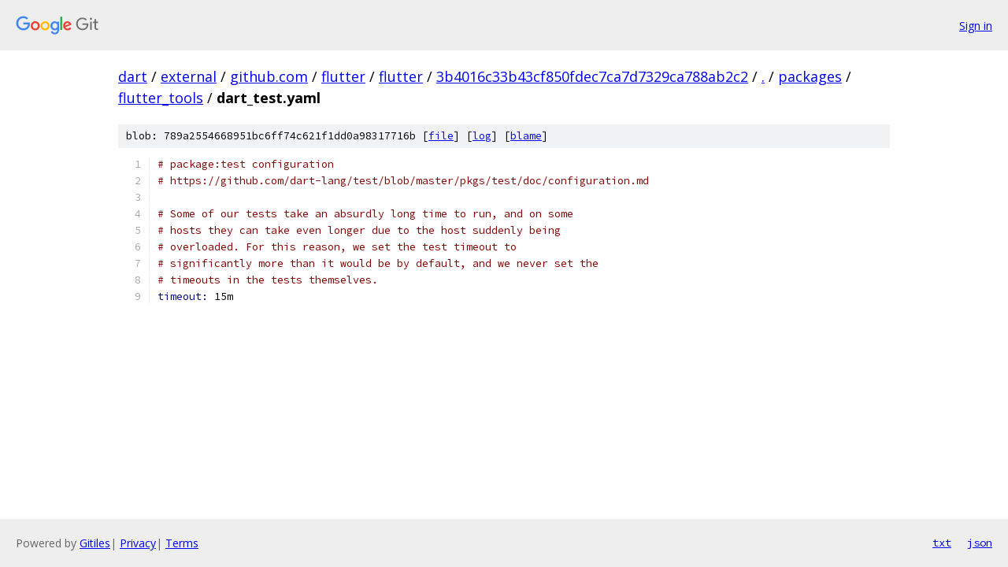

--- FILE ---
content_type: text/html; charset=utf-8
request_url: https://dart.googlesource.com/external/github.com/flutter/flutter/+/3b4016c33b43cf850fdec7ca7d7329ca788ab2c2/packages/flutter_tools/dart_test.yaml
body_size: 1215
content:
<!DOCTYPE html><html lang="en"><head><meta charset="utf-8"><meta name="viewport" content="width=device-width, initial-scale=1"><title>packages/flutter_tools/dart_test.yaml - external/github.com/flutter/flutter - Git at Google</title><link rel="stylesheet" type="text/css" href="/+static/base.css"><link rel="stylesheet" type="text/css" href="/+static/prettify/prettify.css"><!-- default customHeadTagPart --></head><body class="Site"><header class="Site-header"><div class="Header"><a class="Header-image" href="/"><img src="//www.gstatic.com/images/branding/lockups/2x/lockup_git_color_108x24dp.png" width="108" height="24" alt="Google Git"></a><div class="Header-menu"> <a class="Header-menuItem" href="https://accounts.google.com/AccountChooser?faa=1&amp;continue=https://dart.googlesource.com/login/external/github.com/flutter/flutter/%2B/3b4016c33b43cf850fdec7ca7d7329ca788ab2c2/packages/flutter_tools/dart_test.yaml">Sign in</a> </div></div></header><div class="Site-content"><div class="Container "><div class="Breadcrumbs"><a class="Breadcrumbs-crumb" href="/?format=HTML">dart</a> / <a class="Breadcrumbs-crumb" href="/external/">external</a> / <a class="Breadcrumbs-crumb" href="/external/github.com/">github.com</a> / <a class="Breadcrumbs-crumb" href="/external/github.com/flutter/">flutter</a> / <a class="Breadcrumbs-crumb" href="/external/github.com/flutter/flutter/">flutter</a> / <a class="Breadcrumbs-crumb" href="/external/github.com/flutter/flutter/+/3b4016c33b43cf850fdec7ca7d7329ca788ab2c2">3b4016c33b43cf850fdec7ca7d7329ca788ab2c2</a> / <a class="Breadcrumbs-crumb" href="/external/github.com/flutter/flutter/+/3b4016c33b43cf850fdec7ca7d7329ca788ab2c2/">.</a> / <a class="Breadcrumbs-crumb" href="/external/github.com/flutter/flutter/+/3b4016c33b43cf850fdec7ca7d7329ca788ab2c2/packages">packages</a> / <a class="Breadcrumbs-crumb" href="/external/github.com/flutter/flutter/+/3b4016c33b43cf850fdec7ca7d7329ca788ab2c2/packages/flutter_tools">flutter_tools</a> / <span class="Breadcrumbs-crumb">dart_test.yaml</span></div><div class="u-sha1 u-monospace BlobSha1">blob: 789a2554668951bc6ff74c621f1dd0a98317716b [<a href="/external/github.com/flutter/flutter/+/3b4016c33b43cf850fdec7ca7d7329ca788ab2c2/packages/flutter_tools/dart_test.yaml">file</a>] [<a href="/external/github.com/flutter/flutter/+log/3b4016c33b43cf850fdec7ca7d7329ca788ab2c2/packages/flutter_tools/dart_test.yaml">log</a>] [<a href="/external/github.com/flutter/flutter/+blame/3b4016c33b43cf850fdec7ca7d7329ca788ab2c2/packages/flutter_tools/dart_test.yaml">blame</a>]</div><table class="FileContents"><tr class="u-pre u-monospace FileContents-line"><td class="u-lineNum u-noSelect FileContents-lineNum" data-line-number="1"></td><td class="FileContents-lineContents" id="1"><span class="com"># package:test configuration</span></td></tr><tr class="u-pre u-monospace FileContents-line"><td class="u-lineNum u-noSelect FileContents-lineNum" data-line-number="2"></td><td class="FileContents-lineContents" id="2"><span class="com"># https://github.com/dart-lang/test/blob/master/pkgs/test/doc/configuration.md</span></td></tr><tr class="u-pre u-monospace FileContents-line"><td class="u-lineNum u-noSelect FileContents-lineNum" data-line-number="3"></td><td class="FileContents-lineContents" id="3"></td></tr><tr class="u-pre u-monospace FileContents-line"><td class="u-lineNum u-noSelect FileContents-lineNum" data-line-number="4"></td><td class="FileContents-lineContents" id="4"><span class="com"># Some of our tests take an absurdly long time to run, and on some</span></td></tr><tr class="u-pre u-monospace FileContents-line"><td class="u-lineNum u-noSelect FileContents-lineNum" data-line-number="5"></td><td class="FileContents-lineContents" id="5"><span class="com"># hosts they can take even longer due to the host suddenly being</span></td></tr><tr class="u-pre u-monospace FileContents-line"><td class="u-lineNum u-noSelect FileContents-lineNum" data-line-number="6"></td><td class="FileContents-lineContents" id="6"><span class="com"># overloaded. For this reason, we set the test timeout to</span></td></tr><tr class="u-pre u-monospace FileContents-line"><td class="u-lineNum u-noSelect FileContents-lineNum" data-line-number="7"></td><td class="FileContents-lineContents" id="7"><span class="com"># significantly more than it would be by default, and we never set the</span></td></tr><tr class="u-pre u-monospace FileContents-line"><td class="u-lineNum u-noSelect FileContents-lineNum" data-line-number="8"></td><td class="FileContents-lineContents" id="8"><span class="com"># timeouts in the tests themselves.</span></td></tr><tr class="u-pre u-monospace FileContents-line"><td class="u-lineNum u-noSelect FileContents-lineNum" data-line-number="9"></td><td class="FileContents-lineContents" id="9"><span class="kwd">timeout: </span><span class="pln">15m</span></td></tr></table><script nonce="aAjkQqjNXlHJ1CC87e7slQ">for (let lineNumEl of document.querySelectorAll('td.u-lineNum')) {lineNumEl.onclick = () => {window.location.hash = `#${lineNumEl.getAttribute('data-line-number')}`;};}</script></div> <!-- Container --></div> <!-- Site-content --><footer class="Site-footer"><div class="Footer"><span class="Footer-poweredBy">Powered by <a href="https://gerrit.googlesource.com/gitiles/">Gitiles</a>| <a href="https://policies.google.com/privacy">Privacy</a>| <a href="https://policies.google.com/terms">Terms</a></span><span class="Footer-formats"><a class="u-monospace Footer-formatsItem" href="?format=TEXT">txt</a> <a class="u-monospace Footer-formatsItem" href="?format=JSON">json</a></span></div></footer></body></html>